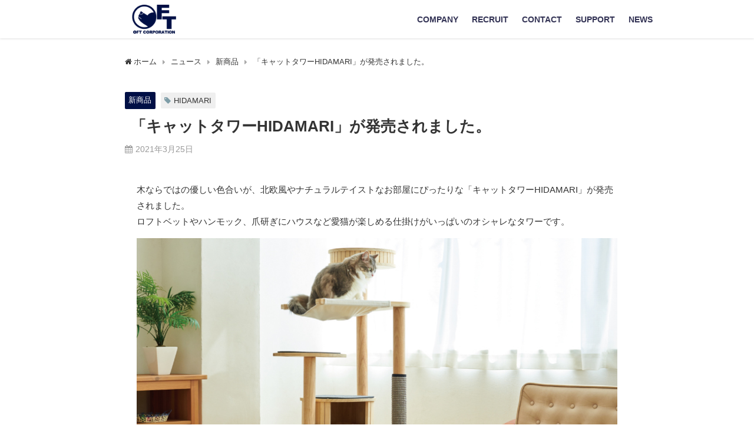

--- FILE ---
content_type: text/html; charset=UTF-8
request_url: https://oftww.com/newsrelease/newitem/hidamari_news
body_size: 17413
content:
<!DOCTYPE html>
<html lang="ja"><head>
<meta charset="utf-8">
<meta http-equiv="X-UA-Compatible" content="IE=edge">
<meta name="viewport" content="width=device-width, initial-scale=1" />
<title>「キャットタワーHIDAMARI」が発売されました。 | 株式会社オーエフティー</title>
<meta name="description" content="木ならではの優しい色合いが、北欧風やナチュラルテイストなお部屋にぴったりな「キャットタワーHIDAMARI」が発売されました。 ロフトベットやハンモック、爪研ぎにハウスなど愛猫が楽しめる仕掛けがいっぱ">
<meta name="thumbnail" content="https://oftww.com/wp-content/uploads/2021/03/7198_s-500x500.jpg" /><!-- Diver OGP -->
<meta property="og:locale" content="ja_JP" />
<meta property="og:title" content="「キャットタワーHIDAMARI」が発売されました。" />
<meta property="og:description" content="木ならではの優しい色合いが、北欧風やナチュラルテイストなお部屋にぴったりな「キャットタワーHIDAMARI」が発売されました。 ロフトベットやハンモック、爪研ぎにハウスなど愛猫が楽しめる仕掛けがいっぱ" />
<meta property="og:type" content="article" />
<meta property="og:url" content="https://oftww.com/newsrelease/newitem/hidamari_news" />
<meta property="og:image" content="https://oftww.com/wp-content/uploads/2021/03/7198_s.jpg" />
<meta property="og:site_name" content="株式会社オーエフティー" />
<meta name="twitter:card" content="summary_large_image" />
<meta name="twitter:title" content="「キャットタワーHIDAMARI」が発売されました。" />
<meta name="twitter:url" content="https://oftww.com/newsrelease/newitem/hidamari_news" />
<meta name="twitter:description" content="木ならではの優しい色合いが、北欧風やナチュラルテイストなお部屋にぴったりな「キャットタワーHIDAMARI」が発売されました。 ロフトベットやハンモック、爪研ぎにハウスなど愛猫が楽しめる仕掛けがいっぱ" />
<meta name="twitter:image" content="https://oftww.com/wp-content/uploads/2021/03/7198_s.jpg" />
<!-- / Diver OGP -->
<link rel="canonical" href="https://oftww.com/newsrelease/newitem/hidamari_news">
<link rel="shortcut icon" href="https://oftww.com/wp-content/uploads/2021/03/favicon-1.png">
<!--[if IE]>
		<link rel="shortcut icon" href="https://oftww.com/wp-content/uploads/2021/03/favicon-2.png">
<![endif]-->
<link rel="apple-touch-icon" href="https://oftww.com/wp-content/uploads/2021/03/favicon2.png" />
	
<!-- - - - - Googleフォントアイコン読み込み - - - - -->
<link href="https://fonts.googleapis.com/icon?family=Material+Icons" rel="stylesheet">
<!-- - - - - Googleフォントアイコン読み込み - - - - -->



<!-- - - - - CATLINKランディングページでのみ使用 ここから - - - - -->

<!-- - - - - CATLINKランディングページでのみ使用 ここまで - - - - -->









<!-- - - - - CATLINKランディングページにのみインクルード ここから - - - - -->
<!-- - - - - CATLINKランディングページにのみインクルード ここまで - - - - -->


<!-------Blliriant Pad SMART のランディングページのみに使用　ここから------>
<!-- - - - - Blliriant Pad SMART のランディングページのみに使用 ここまで - - - - -->

<!-- - - - -Blliriant Pad SMART のみインクルード ここから - - - - -->
<!-- - - - - Blliriant Pad SMART ランディングページにのみインクルード ここまで - - - - -->


















<!-------PeeWee木製ペレット のランディングページのみに使用　ここから------>
<!-- - - - - PeeWee のランディングページのみに使用 ここまで - - - - -->

<!-- - - - - PeeWee のみインクルード ここから - - - - -->
<!-- - - - - PeeWee木製ペレット ランディングページにのみインクルード ここまで - - - - -->


<!-------サスティナブリーユアーズ のランディングページのみに使用　ここから------>
<!-- - - - - サスティナブリーユアーズ のランディングページのみに使用 ここまで - - - - -->

<!-- - - - - サスティナブリーユアーズ のみインクルード ここから - - - - -->
<!-- - - - - サスティナブリーユアーズ ランディングページにのみインクルード ここまで - - - - -->




























<meta name='robots' content='max-image-preview' />
<link rel='dns-prefetch' href='//code.typesquare.com' />
<link rel='dns-prefetch' href='//ajax.googleapis.com' />
<link rel='dns-prefetch' href='//cdnjs.cloudflare.com' />
<link rel="alternate" type="application/rss+xml" title="株式会社オーエフティー &raquo; フィード" href="https://oftww.com/feed" />
<link rel="alternate" type="application/rss+xml" title="株式会社オーエフティー &raquo; コメントフィード" href="https://oftww.com/comments/feed" />
<link rel="alternate" type="application/rss+xml" title="株式会社オーエフティー &raquo; 「キャットタワーHIDAMARI」が発売されました。 のコメントのフィード" href="https://oftww.com/newsrelease/newitem/hidamari_news/feed" />
<link rel='stylesheet'  href='https://oftww.com/wp-content/plugins/instagram-feed/css/sbi-styles.min.css?ver=6.1&#038;theme=4.9.7'  media='all'>
<link rel='stylesheet'  href='https://oftww.com/wp-includes/css/dist/block-library/style.min.css?ver=6.1.9&#038;theme=4.9.7'  media='all'>
<link rel='stylesheet'  href='https://oftww.com/wp-content/plugins/woocommerce/packages/woocommerce-blocks/build/wc-blocks-vendors-style.css?ver=8.7.5&#038;theme=4.9.7'  media='all'>
<link rel='stylesheet'  href='https://oftww.com/wp-content/plugins/woocommerce/packages/woocommerce-blocks/build/wc-blocks-style.css?ver=8.7.5&#038;theme=4.9.7'  media='all'>
<link rel='stylesheet'  href='https://oftww.com/wp-includes/css/classic-themes.min.css?ver=1&#038;theme=4.9.7'  media='all'>
<style id='global-styles-inline-css' type='text/css'>
body{--wp--preset--color--black: #000;--wp--preset--color--cyan-bluish-gray: #abb8c3;--wp--preset--color--white: #fff;--wp--preset--color--pale-pink: #f78da7;--wp--preset--color--vivid-red: #cf2e2e;--wp--preset--color--luminous-vivid-orange: #ff6900;--wp--preset--color--luminous-vivid-amber: #fcb900;--wp--preset--color--light-green-cyan: #7bdcb5;--wp--preset--color--vivid-green-cyan: #00d084;--wp--preset--color--pale-cyan-blue: #8ed1fc;--wp--preset--color--vivid-cyan-blue: #0693e3;--wp--preset--color--vivid-purple: #9b51e0;--wp--preset--color--light-blue: #70b8f1;--wp--preset--color--light-red: #ff8178;--wp--preset--color--light-green: #2ac113;--wp--preset--color--light-yellow: #ffe822;--wp--preset--color--light-orange: #ffa30d;--wp--preset--color--blue: #00f;--wp--preset--color--red: #f00;--wp--preset--color--purple: #674970;--wp--preset--color--gray: #ccc;--wp--preset--gradient--vivid-cyan-blue-to-vivid-purple: linear-gradient(135deg,rgba(6,147,227,1) 0%,rgb(155,81,224) 100%);--wp--preset--gradient--light-green-cyan-to-vivid-green-cyan: linear-gradient(135deg,rgb(122,220,180) 0%,rgb(0,208,130) 100%);--wp--preset--gradient--luminous-vivid-amber-to-luminous-vivid-orange: linear-gradient(135deg,rgba(252,185,0,1) 0%,rgba(255,105,0,1) 100%);--wp--preset--gradient--luminous-vivid-orange-to-vivid-red: linear-gradient(135deg,rgba(255,105,0,1) 0%,rgb(207,46,46) 100%);--wp--preset--gradient--very-light-gray-to-cyan-bluish-gray: linear-gradient(135deg,rgb(238,238,238) 0%,rgb(169,184,195) 100%);--wp--preset--gradient--cool-to-warm-spectrum: linear-gradient(135deg,rgb(74,234,220) 0%,rgb(151,120,209) 20%,rgb(207,42,186) 40%,rgb(238,44,130) 60%,rgb(251,105,98) 80%,rgb(254,248,76) 100%);--wp--preset--gradient--blush-light-purple: linear-gradient(135deg,rgb(255,206,236) 0%,rgb(152,150,240) 100%);--wp--preset--gradient--blush-bordeaux: linear-gradient(135deg,rgb(254,205,165) 0%,rgb(254,45,45) 50%,rgb(107,0,62) 100%);--wp--preset--gradient--luminous-dusk: linear-gradient(135deg,rgb(255,203,112) 0%,rgb(199,81,192) 50%,rgb(65,88,208) 100%);--wp--preset--gradient--pale-ocean: linear-gradient(135deg,rgb(255,245,203) 0%,rgb(182,227,212) 50%,rgb(51,167,181) 100%);--wp--preset--gradient--electric-grass: linear-gradient(135deg,rgb(202,248,128) 0%,rgb(113,206,126) 100%);--wp--preset--gradient--midnight: linear-gradient(135deg,rgb(2,3,129) 0%,rgb(40,116,252) 100%);--wp--preset--duotone--dark-grayscale: url('#wp-duotone-dark-grayscale');--wp--preset--duotone--grayscale: url('#wp-duotone-grayscale');--wp--preset--duotone--purple-yellow: url('#wp-duotone-purple-yellow');--wp--preset--duotone--blue-red: url('#wp-duotone-blue-red');--wp--preset--duotone--midnight: url('#wp-duotone-midnight');--wp--preset--duotone--magenta-yellow: url('#wp-duotone-magenta-yellow');--wp--preset--duotone--purple-green: url('#wp-duotone-purple-green');--wp--preset--duotone--blue-orange: url('#wp-duotone-blue-orange');--wp--preset--font-size--small: 13px;--wp--preset--font-size--medium: 20px;--wp--preset--font-size--large: 36px;--wp--preset--font-size--x-large: 42px;--wp--preset--spacing--20: 0.44rem;--wp--preset--spacing--30: 0.67rem;--wp--preset--spacing--40: 1rem;--wp--preset--spacing--50: 1.5rem;--wp--preset--spacing--60: 2.25rem;--wp--preset--spacing--70: 3.38rem;--wp--preset--spacing--80: 5.06rem;}:where(.is-layout-flex){gap: 0.5em;}body .is-layout-flow > .alignleft{float: left;margin-inline-start: 0;margin-inline-end: 2em;}body .is-layout-flow > .alignright{float: right;margin-inline-start: 2em;margin-inline-end: 0;}body .is-layout-flow > .aligncenter{margin-left: auto !important;margin-right: auto !important;}body .is-layout-constrained > .alignleft{float: left;margin-inline-start: 0;margin-inline-end: 2em;}body .is-layout-constrained > .alignright{float: right;margin-inline-start: 2em;margin-inline-end: 0;}body .is-layout-constrained > .aligncenter{margin-left: auto !important;margin-right: auto !important;}body .is-layout-constrained > :where(:not(.alignleft):not(.alignright):not(.alignfull)){max-width: var(--wp--style--global--content-size);margin-left: auto !important;margin-right: auto !important;}body .is-layout-constrained > .alignwide{max-width: var(--wp--style--global--wide-size);}body .is-layout-flex{display: flex;}body .is-layout-flex{flex-wrap: wrap;align-items: center;}body .is-layout-flex > *{margin: 0;}:where(.wp-block-columns.is-layout-flex){gap: 2em;}.has-black-color{color: var(--wp--preset--color--black) !important;}.has-cyan-bluish-gray-color{color: var(--wp--preset--color--cyan-bluish-gray) !important;}.has-white-color{color: var(--wp--preset--color--white) !important;}.has-pale-pink-color{color: var(--wp--preset--color--pale-pink) !important;}.has-vivid-red-color{color: var(--wp--preset--color--vivid-red) !important;}.has-luminous-vivid-orange-color{color: var(--wp--preset--color--luminous-vivid-orange) !important;}.has-luminous-vivid-amber-color{color: var(--wp--preset--color--luminous-vivid-amber) !important;}.has-light-green-cyan-color{color: var(--wp--preset--color--light-green-cyan) !important;}.has-vivid-green-cyan-color{color: var(--wp--preset--color--vivid-green-cyan) !important;}.has-pale-cyan-blue-color{color: var(--wp--preset--color--pale-cyan-blue) !important;}.has-vivid-cyan-blue-color{color: var(--wp--preset--color--vivid-cyan-blue) !important;}.has-vivid-purple-color{color: var(--wp--preset--color--vivid-purple) !important;}.has-black-background-color{background-color: var(--wp--preset--color--black) !important;}.has-cyan-bluish-gray-background-color{background-color: var(--wp--preset--color--cyan-bluish-gray) !important;}.has-white-background-color{background-color: var(--wp--preset--color--white) !important;}.has-pale-pink-background-color{background-color: var(--wp--preset--color--pale-pink) !important;}.has-vivid-red-background-color{background-color: var(--wp--preset--color--vivid-red) !important;}.has-luminous-vivid-orange-background-color{background-color: var(--wp--preset--color--luminous-vivid-orange) !important;}.has-luminous-vivid-amber-background-color{background-color: var(--wp--preset--color--luminous-vivid-amber) !important;}.has-light-green-cyan-background-color{background-color: var(--wp--preset--color--light-green-cyan) !important;}.has-vivid-green-cyan-background-color{background-color: var(--wp--preset--color--vivid-green-cyan) !important;}.has-pale-cyan-blue-background-color{background-color: var(--wp--preset--color--pale-cyan-blue) !important;}.has-vivid-cyan-blue-background-color{background-color: var(--wp--preset--color--vivid-cyan-blue) !important;}.has-vivid-purple-background-color{background-color: var(--wp--preset--color--vivid-purple) !important;}.has-black-border-color{border-color: var(--wp--preset--color--black) !important;}.has-cyan-bluish-gray-border-color{border-color: var(--wp--preset--color--cyan-bluish-gray) !important;}.has-white-border-color{border-color: var(--wp--preset--color--white) !important;}.has-pale-pink-border-color{border-color: var(--wp--preset--color--pale-pink) !important;}.has-vivid-red-border-color{border-color: var(--wp--preset--color--vivid-red) !important;}.has-luminous-vivid-orange-border-color{border-color: var(--wp--preset--color--luminous-vivid-orange) !important;}.has-luminous-vivid-amber-border-color{border-color: var(--wp--preset--color--luminous-vivid-amber) !important;}.has-light-green-cyan-border-color{border-color: var(--wp--preset--color--light-green-cyan) !important;}.has-vivid-green-cyan-border-color{border-color: var(--wp--preset--color--vivid-green-cyan) !important;}.has-pale-cyan-blue-border-color{border-color: var(--wp--preset--color--pale-cyan-blue) !important;}.has-vivid-cyan-blue-border-color{border-color: var(--wp--preset--color--vivid-cyan-blue) !important;}.has-vivid-purple-border-color{border-color: var(--wp--preset--color--vivid-purple) !important;}.has-vivid-cyan-blue-to-vivid-purple-gradient-background{background: var(--wp--preset--gradient--vivid-cyan-blue-to-vivid-purple) !important;}.has-light-green-cyan-to-vivid-green-cyan-gradient-background{background: var(--wp--preset--gradient--light-green-cyan-to-vivid-green-cyan) !important;}.has-luminous-vivid-amber-to-luminous-vivid-orange-gradient-background{background: var(--wp--preset--gradient--luminous-vivid-amber-to-luminous-vivid-orange) !important;}.has-luminous-vivid-orange-to-vivid-red-gradient-background{background: var(--wp--preset--gradient--luminous-vivid-orange-to-vivid-red) !important;}.has-very-light-gray-to-cyan-bluish-gray-gradient-background{background: var(--wp--preset--gradient--very-light-gray-to-cyan-bluish-gray) !important;}.has-cool-to-warm-spectrum-gradient-background{background: var(--wp--preset--gradient--cool-to-warm-spectrum) !important;}.has-blush-light-purple-gradient-background{background: var(--wp--preset--gradient--blush-light-purple) !important;}.has-blush-bordeaux-gradient-background{background: var(--wp--preset--gradient--blush-bordeaux) !important;}.has-luminous-dusk-gradient-background{background: var(--wp--preset--gradient--luminous-dusk) !important;}.has-pale-ocean-gradient-background{background: var(--wp--preset--gradient--pale-ocean) !important;}.has-electric-grass-gradient-background{background: var(--wp--preset--gradient--electric-grass) !important;}.has-midnight-gradient-background{background: var(--wp--preset--gradient--midnight) !important;}.has-small-font-size{font-size: var(--wp--preset--font-size--small) !important;}.has-medium-font-size{font-size: var(--wp--preset--font-size--medium) !important;}.has-large-font-size{font-size: var(--wp--preset--font-size--large) !important;}.has-x-large-font-size{font-size: var(--wp--preset--font-size--x-large) !important;}
.wp-block-navigation a:where(:not(.wp-element-button)){color: inherit;}
:where(.wp-block-columns.is-layout-flex){gap: 2em;}
.wp-block-pullquote{font-size: 1.5em;line-height: 1.6;}
</style>
<link rel='stylesheet'  href='https://oftww.com/wp-content/plugins/contact-form-7/includes/css/styles.css?ver=5.6.4&#038;theme=4.9.7'  media='all'>
<link rel='stylesheet'  href='https://oftww.com/wp-content/plugins/widget-options/assets/css/widget-options.css?theme=4.9.7'  media='all'>
<link rel='stylesheet'  href='https://oftww.com/wp-content/plugins/woocommerce/assets/css/woocommerce-layout.css?ver=7.1.0&#038;theme=4.9.7'  media='all'>
<link rel='stylesheet'  href='https://oftww.com/wp-content/plugins/woocommerce/assets/css/woocommerce-smallscreen.css?ver=7.1.0&#038;theme=4.9.7'  media='only screen and (max-width: 768px)'>
<link rel='stylesheet'  href='https://oftww.com/wp-content/plugins/woocommerce/assets/css/woocommerce.css?ver=7.1.0&#038;theme=4.9.7'  media='all'>
<style id='woocommerce-inline-inline-css' type='text/css'>
.woocommerce form .form-row .required { visibility: visible; }
</style>
<link rel='stylesheet'  href='https://oftww.com/wp-content/plugins/yith-woocommerce-catalog-mode/assets/css/frontend.min.css?ver=2.16.1&#038;theme=4.9.7'  media='all'>
<style id='ywctm-frontend-inline-css' type='text/css'>
form.cart button.single_add_to_cart_button, form.cart .quantity, table.variations, form.variations_form, .single_variation_wrap .variations_button, .widget.woocommerce.widget_shopping_cart{display: none !important}
</style>
<link rel='stylesheet'  href='https://oftww.com/wp-content/themes/diver/css/style.min.css?ver=6.1.9&#038;theme=4.9.7'  media='all'>
<link rel='stylesheet'  href='https://oftww.com/wp-content/themes/diver_child/style.css?theme=4.9.7'  media='all'>
<link rel='stylesheet'  href='https://oftww.com/wp-content/plugins/cf7-conditional-fields/style.css?ver=2.2.9&#038;theme=4.9.7'  media='all'>
<script src='https://ajax.googleapis.com/ajax/libs/jquery/3.6.0/jquery.min.js?ver=3.6.0' id='jquery-js'></script>
<script src='//code.typesquare.com/static/5b0e3c4aee6847bda5a036abac1e024a/ts307f.js?fadein=0&#038;ver=2.0.3' id='typesquare_std-js'></script>
<link rel="https://api.w.org/" href="https://oftww.com/wp-json/" /><link rel="alternate" type="application/json" href="https://oftww.com/wp-json/wp/v2/posts/19363" /><link rel="EditURI" type="application/rsd+xml" title="RSD" href="https://oftww.com/xmlrpc.php?rsd" />
<link rel="wlwmanifest" type="application/wlwmanifest+xml" href="https://oftww.com/wp-includes/wlwmanifest.xml" />
<meta name="generator" content="WordPress 6.1.9" />
<meta name="generator" content="WooCommerce 7.1.0" />
<link rel='shortlink' href='https://oftww.com/?p=19363' />
<link rel="alternate" type="application/json+oembed" href="https://oftww.com/wp-json/oembed/1.0/embed?url=https%3A%2F%2Foftww.com%2Fnewsrelease%2Fnewitem%2Fhidamari_news" />
<link rel="alternate" type="text/xml+oembed" href="https://oftww.com/wp-json/oembed/1.0/embed?url=https%3A%2F%2Foftww.com%2Fnewsrelease%2Fnewitem%2Fhidamari_news&#038;format=xml" />
      <script>
      (function(i,s,o,g,r,a,m){i['GoogleAnalyticsObject']=r;i[r]=i[r]||function(){(i[r].q=i[r].q||[]).push(arguments)},i[r].l=1*new Date();a=s.createElement(o),m=s.getElementsByTagName(o)[0];a.async=1;a.src=g;m.parentNode.insertBefore(a,m)})(window,document,'script','//www.google-analytics.com/analytics.js','ga');ga('create',"UA-39121186-1",'auto');ga('send','pageview');</script>
      <script type="application/ld+json" class="json-ld">[
    {
        "@context": "https://schema.org",
        "@type": "BlogPosting",
        "mainEntityOfPage": {
            "@type": "WebPage",
            "@id": "https://oftww.com/newsrelease/newitem/hidamari_news"
        },
        "headline": "「キャットタワーHIDAMARI」が発売されました。",
        "image": [
            "https://oftww.com/wp-content/uploads/2021/03/7198_s.jpg",
            "https://oftww.com/wp-content/uploads/2021/03/7198_s-500x500.jpg",
            "https://oftww.com/wp-content/uploads/2021/03/7198_s-500x500.jpg"
        ],
        "description": "木ならではの優しい色合いが、北欧風やナチュラルテイストなお部屋にぴったりな「キャットタワーHIDAMARI」が発売されました。 ロフトベットやハンモック、爪研ぎにハウスなど愛猫が楽しめる仕掛けがいっぱ",
        "datePublished": "2021-03-25T09:56:23+09:00",
        "dateModified": "2021-03-25T09:59:25+09:00",
        "articleSection": [
            "新商品"
        ],
        "author": {
            "@type": "Person",
            "name": "oft",
            "url": "https://oftww.com/author/oft"
        },
        "publisher": {
            "@context": "http://schema.org",
            "@type": "Organization",
            "name": "株式会社オーエフティー",
            "description": "",
            "logo": {
                "@type": "ImageObject",
                "url": "https://oftww.com/wp-content/uploads/2022/06/rogo260.png"
            }
        }
    }
]</script>
<style>body{background-image:url('');}</style><style>#onlynav ul ul,#nav_fixed #nav ul ul,.header-logo #nav ul ul {display:none;}#onlynav ul li:hover > ul,#nav_fixed #nav ul li:hover > ul,.header-logo #nav ul li:hover > ul{display:block;}</style><style>body{background-color:#ffffff;color:#333333;}:where(a){color:#333355;}:where(a):hover{color:#6495ED}:where(.content){color:#000;}:where(.content) a{color:#6f97bc;}:where(.content) a:hover{color:#6495ED;}.header-wrap,#header ul.sub-menu, #header ul.children,#scrollnav,.description_sp{background:rgba(255,255,255,0.7);color:#333333}.header-wrap a,#scrollnav a,div.logo_title{color:#333355;}.header-wrap a:hover,div.logo_title:hover{color:#6495ED}.drawer-nav-btn span{background-color:#333355;}.drawer-nav-btn:before,.drawer-nav-btn:after {border-color:#333355;}#scrollnav ul li a{background:rgba(255,255,255,.8);color:#505050}.header_small_menu{background:#5d8ac1;color:#fff}.header_small_menu a{color:#fff}.header_small_menu a:hover{color:#6495ED}#nav_fixed.fixed, #nav_fixed #nav ul ul{background:#ffffff;color:#333333}#nav_fixed.fixed a,#nav_fixed .logo_title{color:#333355}#nav_fixed.fixed a:hover{color:#6495ED}#nav_fixed .drawer-nav-btn:before,#nav_fixed .drawer-nav-btn:after{border-color:#333355;}#nav_fixed .drawer-nav-btn span{background-color:#333355;}#onlynav{background:#fff;color:#333}#onlynav ul li a{color:#333}#onlynav ul ul.sub-menu{background:#fff}#onlynav div > ul > li > a:before{border-color:#333}#onlynav ul > li:hover > a:hover,#onlynav ul>li:hover>a,#onlynav ul>li:hover li:hover>a,#onlynav ul li:hover ul li ul li:hover > a{background:#5d8ac1;color:#494949}#onlynav ul li ul li ul:before{border-left-color:#494949}#onlynav ul li:last-child ul li ul:before{border-right-color:#494949}#bigfooter{background:#eeeeee;color:#686868}#bigfooter a{color:#686868}#bigfooter a:hover{color:#6495ED}#footer{background:#000f45;color:#999}#footer a{color:#c3c3c3}#footer a:hover{color:#6495ED}#sidebar .widget{background:#fff;color:#333;}#sidebar .widget a{color:#333355;}#sidebar .widget a:hover{color:#6495ED;}.post-box-contents,#main-wrap #pickup_posts_container img,.hentry, #single-main .post-sub,.navigation,.single_thumbnail,.in_loop,#breadcrumb,.pickup-cat-list,.maintop-widget, .mainbottom-widget,#share_plz,.sticky-post-box,.catpage_content_wrap,.cat-post-main{background:#fff;}.post-box{border-color:#eee;}.drawer_content_title,.searchbox_content_title{background:#eee;color:#333;}.drawer-nav,#header_search{background:#fff}.drawer-nav,.drawer-nav a,#header_search,#header_search a{color:#000}#footer_sticky_menu{background:#1e73be}.footermenu_col{background:#1e73be;color:#333;}a.page-numbers{background:#afafaf;color:#fff;}.pagination .current{background:#607d8b;color:#fff;}</style><style>@media screen and (min-width:1201px){#main-wrap,.header-wrap .header-logo,.header_small_content,.bigfooter_wrap,.footer_content,.container_top_widget,.container_bottom_widget{width:75%;}}@media screen and (max-width:1200px){ #main-wrap,.header-wrap .header-logo, .header_small_content, .bigfooter_wrap,.footer_content, .container_top_widget, .container_bottom_widget{width:96%;}}@media screen and (max-width:768px){#main-wrap,.header-wrap .header-logo,.header_small_content,.bigfooter_wrap,.footer_content,.container_top_widget,.container_bottom_widget{width:100%;}}@media screen and (min-width:960px){#sidebar {width:280px;}}#pickup_posts_container li > a,.post-box-thumbnail__wrap::before{padding-top:100%;}</style><style>@media screen and (min-width:1201px){#main-wrap{width:70%;}}@media screen and (max-width:1200px){ #main-wrap{width:95%;}}</style><style type="text/css" id="diver-custom-heading-css">.content h2:where(:not([class])),:where(.is-editor-blocks) :where(.content) h2:not(.sc_heading){color:#fff;background-color:#000f45;text-align:left;border-radius:5px;}.content h3:where(:not([class])),:where(.is-editor-blocks) :where(.content) h3:not(.sc_heading){color:#000f45;background-color:#000f45;text-align:left;}.content h3:where(:not([class])):after,:where(.is-editor-blocks) :where(.content) h3:not(.sc_heading):after{content:"";position:absolute;top:100%;left:1.5em;right:auto;bottom:auto;border:.5em solid transparent;border-top-color:#000f45;}.content h4:where(:not([class])),:where(.is-editor-blocks) :where(.content) h4:not(.sc_heading){color:#000f45;background-color:#000f45;text-align:left;border-top:2px solid #000f45;border-bottom:2px solid #000f45;background:transparent;padding-left:0px;padding-right:0px;}.content h5:where(:not([class])),:where(.is-editor-blocks) :where(.content) h5:not(.sc_heading){color:#000f45;}</style>	<noscript><style>.woocommerce-product-gallery{ opacity: 1 !important; }</style></noscript>
	<link rel="icon" href="https://oftww.com/wp-content/uploads/2021/03/cropped-favicon-32x32.png" sizes="32x32" />
<link rel="icon" href="https://oftww.com/wp-content/uploads/2021/03/cropped-favicon-192x192.png" sizes="192x192" />
<link rel="apple-touch-icon" href="https://oftww.com/wp-content/uploads/2021/03/cropped-favicon-180x180.png" />
<meta name="msapplication-TileImage" content="https://oftww.com/wp-content/uploads/2021/03/cropped-favicon-270x270.png" />
		<style type="text/css" id="wp-custom-css">
			.home #main > section.wrap-post-box, .home #main > .pagination {
    display: none;
}

.sc_article_title{
display:inline-block;
}
.sc_article_cat{
width:6em!important;
text-align:center;
}

.sc_article_title {
	box-shadow:none;
}

.header-logo #nav ul li ul a, #onlynav ul li ul a, #nav_fixed #nav ul li ul a {
    text-align: left;
}

.home>#container>#main-wrap>#main>.pagination {
	display:none;
}

img {
  image-rendering: -webkit-optimize-contrast;
}
		</style>
		
<script src="https://www.youtube.com/iframe_api"></script>





<!-- LP用の広告アナリティクス　-->
<!-- LP用の広告アナリティクス　-->
	
	
	

	

	

    

    
    
    

</head>

<body itemscope="itemscope" itemtype="http://schema.org/WebPage" class="post-template-default single single-post postid-19363 single-format-standard wp-embed-responsive theme-diver woocommerce-no-js  l-sidebar-none">


<div id="container">
<!-- header -->
	<!-- lpページでは表示しない -->
	<div id="header" class="clearfix">
					<header class="header-wrap" role="banner" itemscope="itemscope" itemtype="http://schema.org/WPHeader">
		
			<div class="header-logo clearfix">
				<!-- 	<button type="button" class="drawer-toggle drawer-hamburger">
	  <span class="sr-only">toggle navigation</span>
	  <span class="drawer-hamburger-icon"></span>
	</button> -->

	<div class="drawer-nav-btn-wrap"><span class="drawer-nav-btn"><span></span></span></div>



				<!-- /Navigation -->
				<div id="logo">
										<a href="https://oftww.com/">
													<img src="https://oftww.com/wp-content/uploads/2022/06/rogo260.png" alt="株式会社オーエフティー">
											</a>
				</div>
									<nav id="nav" role="navigation" itemscope="itemscope" itemtype="http://scheme.org/SiteNavigationElement">
						<div class="menu-%e3%83%98%e3%83%83%e3%83%80%e3%83%bc%e3%83%a1%e3%83%8b%e3%83%a5%e3%83%bc-container"><ul id="mainnavul" class="menu"><li id="menu-item-16633" class="menu-item menu-item-type-post_type menu-item-object-page menu-item-has-children menu-item-16633"><a href="https://oftww.com/company/business">COMPANY</a>
<ul class="sub-menu">
	<li id="menu-item-243" class="menu-item menu-item-type-post_type menu-item-object-page menu-item-243"><a href="https://oftww.com/company/about">会社概要</a></li>
	<li id="menu-item-242" class="menu-item menu-item-type-post_type menu-item-object-page menu-item-242"><a href="https://oftww.com/company/greeting">代表挨拶</a></li>
	<li id="menu-item-22010" class="menu-item menu-item-type-post_type menu-item-object-page menu-item-22010"><a href="https://oftww.com/company/culture">OFT CULTURE</a></li>
	<li id="menu-item-241" class="menu-item menu-item-type-post_type menu-item-object-page menu-item-241"><a href="https://oftww.com/company/business">事業内容</a></li>
	<li id="menu-item-240" class="menu-item menu-item-type-post_type menu-item-object-page menu-item-240"><a href="https://oftww.com/company/access">アクセス</a></li>
	<li id="menu-item-244" class="menu-item menu-item-type-post_type menu-item-object-page menu-item-244"><a href="https://oftww.com/company/department">部門紹介</a></li>
	<li id="menu-item-16631" class="menu-item menu-item-type-post_type menu-item-object-page menu-item-16631"><a href="https://oftww.com/company/confidential_information">機密情報の取り扱い</a></li>
	<li id="menu-item-26069" class="menu-item menu-item-type-post_type menu-item-object-page menu-item-26069"><a href="https://oftww.com/company/payment">クロネコ掛け払いをご利用のお客様へ</a></li>
</ul>
</li>
<li id="menu-item-245" class="menu-item menu-item-type-post_type menu-item-object-page menu-item-has-children menu-item-245"><a href="https://oftww.com/recruit">RECRUIT</a>
<ul class="sub-menu">
	<li id="menu-item-248" class="menu-item menu-item-type-post_type menu-item-object-page menu-item-248"><a href="https://oftww.com/recruit/recruit_newgraduates">新卒採用</a></li>
	<li id="menu-item-246" class="menu-item menu-item-type-post_type menu-item-object-page menu-item-246"><a href="https://oftww.com/recruit/recruit_career">キャリア採用</a></li>
	<li id="menu-item-247" class="menu-item menu-item-type-post_type menu-item-object-page menu-item-247"><a href="https://oftww.com/recruit/recruit_parttimejob">パート・アルバイト採用</a></li>
</ul>
</li>
<li id="menu-item-249" class="menu-item menu-item-type-post_type menu-item-object-page menu-item-has-children menu-item-249"><a href="https://oftww.com/contact">CONTACT</a>
<ul class="sub-menu">
	<li id="menu-item-16081" class="menu-item menu-item-type-post_type menu-item-object-page menu-item-16081"><a href="https://oftww.com/contact">お問い合わせ</a></li>
</ul>
</li>
<li id="menu-item-252" class="menu-item menu-item-type-post_type menu-item-object-page menu-item-has-children menu-item-252"><a href="https://oftww.com/customers_support">SUPPORT</a>
<ul class="sub-menu">
	<li id="menu-item-258" class="menu-item menu-item-type-post_type menu-item-object-page menu-item-258"><a href="https://oftww.com/customers_support/support">商品別サポート</a></li>
	<li id="menu-item-253" class="menu-item menu-item-type-post_type menu-item-object-page menu-item-253"><a href="https://oftww.com/customers_support/maintenance">修理依頼について</a></li>
	<li id="menu-item-254" class="menu-item menu-item-type-post_type menu-item-object-page menu-item-254"><a href="https://oftww.com/customers_support/failure">初期不良について</a></li>
	<li id="menu-item-255" class="menu-item menu-item-type-post_type menu-item-object-page menu-item-255"><a href="https://oftww.com/customers_support/instructions">取扱説明書</a></li>
</ul>
</li>
<li id="menu-item-19163" class="menu-item menu-item-type-taxonomy menu-item-object-category current-post-ancestor menu-item-has-children menu-item-19163"><a href="https://oftww.com/category/newsrelease">NEWS</a>
<ul class="sub-menu">
	<li id="menu-item-18973" class="menu-item menu-item-type-taxonomy menu-item-object-category menu-item-18973"><a href="https://oftww.com/category/newsrelease/notices">重要</a></li>
	<li id="menu-item-18971" class="menu-item menu-item-type-taxonomy menu-item-object-category current-post-ancestor current-menu-parent current-post-parent menu-item-18971"><a href="https://oftww.com/category/newsrelease/newitem">新商品</a></li>
	<li id="menu-item-18974" class="menu-item menu-item-type-taxonomy menu-item-object-category menu-item-18974"><a href="https://oftww.com/category/newsrelease/medi">メディア</a></li>
	<li id="menu-item-18975" class="menu-item menu-item-type-taxonomy menu-item-object-category menu-item-18975"><a href="https://oftww.com/category/insight">OFT insight</a></li>
</ul>
</li>
</ul></div>					</nav>
							</div>
		</header>
		<nav id="scrollnav" class="inline-nospace" role="navigation" itemscope="itemscope" itemtype="http://scheme.org/SiteNavigationElement">
					</nav>
		
		<div id="nav_fixed">
		<div class="header-logo clearfix">
			<!-- Navigation -->
			<!-- 	<button type="button" class="drawer-toggle drawer-hamburger">
	  <span class="sr-only">toggle navigation</span>
	  <span class="drawer-hamburger-icon"></span>
	</button> -->

	<div class="drawer-nav-btn-wrap"><span class="drawer-nav-btn"><span></span></span></div>



			<!-- /Navigation -->
			<div class="logo clearfix">
				<a href="https://oftww.com/">
					
													<img src="https://oftww.com/wp-content/uploads/2022/06/rogo260.png" alt="株式会社オーエフティー" width="250" height="60">
													
									</a>
			</div>
					<nav id="nav" role="navigation" itemscope="itemscope" itemtype="http://scheme.org/SiteNavigationElement">
				<div class="menu-%e3%83%98%e3%83%83%e3%83%80%e3%83%bc%e3%83%a1%e3%83%8b%e3%83%a5%e3%83%bc-container"><ul id="fixnavul" class="menu"><li class="menu-item menu-item-type-post_type menu-item-object-page menu-item-has-children menu-item-16633"><a href="https://oftww.com/company/business">COMPANY</a>
<ul class="sub-menu">
	<li class="menu-item menu-item-type-post_type menu-item-object-page menu-item-243"><a href="https://oftww.com/company/about">会社概要</a></li>
	<li class="menu-item menu-item-type-post_type menu-item-object-page menu-item-242"><a href="https://oftww.com/company/greeting">代表挨拶</a></li>
	<li class="menu-item menu-item-type-post_type menu-item-object-page menu-item-22010"><a href="https://oftww.com/company/culture">OFT CULTURE</a></li>
	<li class="menu-item menu-item-type-post_type menu-item-object-page menu-item-241"><a href="https://oftww.com/company/business">事業内容</a></li>
	<li class="menu-item menu-item-type-post_type menu-item-object-page menu-item-240"><a href="https://oftww.com/company/access">アクセス</a></li>
	<li class="menu-item menu-item-type-post_type menu-item-object-page menu-item-244"><a href="https://oftww.com/company/department">部門紹介</a></li>
	<li class="menu-item menu-item-type-post_type menu-item-object-page menu-item-16631"><a href="https://oftww.com/company/confidential_information">機密情報の取り扱い</a></li>
	<li class="menu-item menu-item-type-post_type menu-item-object-page menu-item-26069"><a href="https://oftww.com/company/payment">クロネコ掛け払いをご利用のお客様へ</a></li>
</ul>
</li>
<li class="menu-item menu-item-type-post_type menu-item-object-page menu-item-has-children menu-item-245"><a href="https://oftww.com/recruit">RECRUIT</a>
<ul class="sub-menu">
	<li class="menu-item menu-item-type-post_type menu-item-object-page menu-item-248"><a href="https://oftww.com/recruit/recruit_newgraduates">新卒採用</a></li>
	<li class="menu-item menu-item-type-post_type menu-item-object-page menu-item-246"><a href="https://oftww.com/recruit/recruit_career">キャリア採用</a></li>
	<li class="menu-item menu-item-type-post_type menu-item-object-page menu-item-247"><a href="https://oftww.com/recruit/recruit_parttimejob">パート・アルバイト採用</a></li>
</ul>
</li>
<li class="menu-item menu-item-type-post_type menu-item-object-page menu-item-has-children menu-item-249"><a href="https://oftww.com/contact">CONTACT</a>
<ul class="sub-menu">
	<li class="menu-item menu-item-type-post_type menu-item-object-page menu-item-16081"><a href="https://oftww.com/contact">お問い合わせ</a></li>
</ul>
</li>
<li class="menu-item menu-item-type-post_type menu-item-object-page menu-item-has-children menu-item-252"><a href="https://oftww.com/customers_support">SUPPORT</a>
<ul class="sub-menu">
	<li class="menu-item menu-item-type-post_type menu-item-object-page menu-item-258"><a href="https://oftww.com/customers_support/support">商品別サポート</a></li>
	<li class="menu-item menu-item-type-post_type menu-item-object-page menu-item-253"><a href="https://oftww.com/customers_support/maintenance">修理依頼について</a></li>
	<li class="menu-item menu-item-type-post_type menu-item-object-page menu-item-254"><a href="https://oftww.com/customers_support/failure">初期不良について</a></li>
	<li class="menu-item menu-item-type-post_type menu-item-object-page menu-item-255"><a href="https://oftww.com/customers_support/instructions">取扱説明書</a></li>
</ul>
</li>
<li class="menu-item menu-item-type-taxonomy menu-item-object-category current-post-ancestor menu-item-has-children menu-item-19163"><a href="https://oftww.com/category/newsrelease">NEWS</a>
<ul class="sub-menu">
	<li class="menu-item menu-item-type-taxonomy menu-item-object-category menu-item-18973"><a href="https://oftww.com/category/newsrelease/notices">重要</a></li>
	<li class="menu-item menu-item-type-taxonomy menu-item-object-category current-post-ancestor current-menu-parent current-post-parent menu-item-18971"><a href="https://oftww.com/category/newsrelease/newitem">新商品</a></li>
	<li class="menu-item menu-item-type-taxonomy menu-item-object-category menu-item-18974"><a href="https://oftww.com/category/newsrelease/medi">メディア</a></li>
	<li class="menu-item menu-item-type-taxonomy menu-item-object-category menu-item-18975"><a href="https://oftww.com/category/insight">OFT insight</a></li>
</ul>
</li>
</ul></div>			</nav>
				</div>
	</div>
							</div>
	<div class="d_sp">
		</div>
	
	

<div id="main-wrap">
	<!-- main -->
		<div class="l-main-container">
		<main id="single-main"  style="" role="main">
					
								<div id="breadcrumb"><ul itemscope itemtype="http://schema.org/BreadcrumbList"><li itemprop="itemListElement" itemscope itemtype="http://schema.org/ListItem"><a href="https://oftww.com/" itemprop="item"><span itemprop="name"><i class="fa fa-home" aria-hidden="true"></i> ホーム</span></a><meta itemprop="position" content="1" /></li><li itemprop="itemListElement" itemscope itemtype="http://schema.org/ListItem"><a href="https://oftww.com/category/newsrelease" itemprop="item"><span itemprop="name">ニュース</span></a><meta itemprop="position" content="2" /></li><li itemprop="itemListElement" itemscope itemtype="http://schema.org/ListItem"><a href="https://oftww.com/category/newsrelease/newitem" itemprop="item"><span itemprop="name">新商品</span></a><meta itemprop="position" content="3" /></li><li itemprop="itemListElement" itemscope itemtype="http://schema.org/ListItem"><span itemprop="name">「キャットタワーHIDAMARI」が発売されました。</span><meta itemprop="position" content="4" /></li></ul></div> 
					<div id="content_area" class="fadeIn animated">
												<article id="post-19363" class="post-19363 post type-post status-publish format-standard has-post-thumbnail hentry category-newitem tag-hidamari">
							<header>
								<div class="post-meta clearfix">
									<div class="cat-tag">
																					<div class="single-post-category" style="background:#000f45"><a href="https://oftww.com/category/newsrelease/newitem" rel="category tag">新商品</a></div>
																				<div class="tag"><a href="https://oftww.com/tag/hidamari" rel="tag">HIDAMARI</a></div>									</div>

									<h1 class="single-post-title entry-title">「キャットタワーHIDAMARI」が発売されました。</h1>
									<div class="post-meta-bottom">
																			<time class="single-post-date published updated" datetime="2021-03-25"><i class="fa fa-calendar" aria-hidden="true"></i>2021年3月25日</time>
																											
									</div>
																	</div>
								

							</header>
							<section class="single-post-main">
																		

									<div class="content">
																		<p>木ならではの優しい色合いが、北欧風やナチュラルテイストなお部屋にぴったりな「キャットタワーHIDAMARI」が発売されました。<br />
ロフトベットやハンモック、爪研ぎにハウスなど愛猫が楽しめる仕掛けがいっぱいのオシャレなタワーです。</p>
<p><img decoding="async" src="https://oftww.com/wp-content/uploads/2021/03/hidamari_01.jpg" alt="フェルトキャットベッド S" width="100%" height="auto" /><br />
<img decoding="async" loading="lazy" data-src="https://oftww.com/wp-content/uploads/2021/03/hidamari_02.jpg" alt="フェルトキャットベッド S" width="100%" height="auto" class="lazyload" /><br />
<img decoding="async" loading="lazy" data-src="https://oftww.com/wp-content/uploads/2021/03/hidamari_03.jpg" alt="フェルトキャットベッド S" width="100%" height="auto" class="lazyload" /><br />
<img decoding="async" loading="lazy" data-src="https://oftww.com/wp-content/uploads/2021/03/hidamari_04.jpg" alt="フェルトキャットベッド S" width="100%" height="auto" class="lazyload" /><br />
<img decoding="async" loading="lazy" data-src="https://oftww.com/wp-content/uploads/2021/03/hidamari_05.jpg" alt="フェルトキャットベッド S" width="100%" height="auto" class="lazyload" /></p>
<p>【キャットタワーHIDAMARI】</p>
<div class="row sp">
<div class="sc_col4 sp"><a href="https://oft-store.com/products/7198"><img decoding="async" loading="lazy" data-src="https://oftww.com/wp-content/uploads/2020/10/rogo_oft.jpg" alt="公式ストア" class="aligncenter wp-image-19107 size-medium lazyload" width="500" height="395" /></a></div>
<div class="sc_col4 sp"><a href="https://item.rakuten.co.jp/ip-plus/7198/"><img decoding="async" loading="lazy" data-src="https://oftww.com/wp-content/uploads/2020/10/rogo_raku.jpg" alt="楽天店" class="aligncenter wp-image-19107 size-medium lazyload" width="1000" height="225" /></a></div>
<div class="sc_col4 sp"><a href="https://store.shopping.yahoo.co.jp/ip-plus/7198.html"><img decoding="async" loading="lazy" data-src="https://oftww.com/wp-content/uploads/2020/10/rogo_yaho.jpg" alt="YAHOO店" class="aligncenter wp-image-19107 size-medium lazyload" width="1000" height="225" /></a></div>
<div class="sc_col4 sp"><a href="https://www.amazon.co.jp/dp/B08X4CXMD1"><img decoding="async" loading="lazy" data-src="https://oftww.com/wp-content/uploads/2020/10/rogo_ama.jpg" alt="Amazon店" class="aligncenter wp-image-19107 size-medium lazyload" width="1000" height="225" /></a></div>
</div>
									</div>

									
									<div class="bottom_ad clearfix">
																						
																		</div>

									

<div class="share" >
			<div class="sns small c2">
			
			<!--Facebookボタン-->  
			 
			<a class="facebook" href="https://www.facebook.com/share.php?u=https%3A%2F%2Foftww.com%2Fnewsrelease%2Fnewitem%2Fhidamari_news" onclick="window.open(this.href, 'FBwindow', 'width=650, height=450, menubar=no, toolbar=no, scrollbars=yes'); return false;"><i class="fa fa-facebook"></i><span class="sns_name">Facebook</span>
						</a>
			
			<!--ツイートボタン-->
						<a class="twitter" target="blank" href="https://twitter.com/intent/tweet?url=https%3A%2F%2Foftww.com%2Fnewsrelease%2Fnewitem%2Fhidamari_news&text=%E3%80%8C%E3%82%AD%E3%83%A3%E3%83%83%E3%83%88%E3%82%BF%E3%83%AF%E3%83%BCHIDAMARI%E3%80%8D%E3%81%8C%E7%99%BA%E5%A3%B2%E3%81%95%E3%82%8C%E3%81%BE%E3%81%97%E3%81%9F%E3%80%82&via=oft_corpo&tw_p=tweetbutton"><i class="fa fa-twitter"></i><span class="sns_name">Twitter</span>
						</a>
			
			<!--はてブボタン--> 
			

			<!--LINEボタン--> 
			
			<!--ポケットボタン-->  
			
			<!--Feedlyボタン-->  
			
		</div>
	</div>
																</section>
							<footer class="article_footer">
								<!-- コメント -->
																<!-- 関連キーワード -->
								
								<!-- 関連記事 -->
																							</footer>
						</article>
					</div>
					<!-- CTA -->
										<!-- navigation -->
					
					
						 
 										<div class="post-sub">
						<!-- bigshare -->
						<!-- rabdom_posts(bottom) -->
																	</div>
									</main>

		<!-- /main -->
			</div>
</div>
				</div>
		<!-- /container -->
		
			<!-- Big footer -->
				<div id="bigfooter">
		<div class="bigfooter_wrap clearfix">
			<div class="bigfooter_colomn col3">
				<div id="custom_html-6" class="widget_text widget bigfooter_col widget_custom_html"><div class="textwidget custom-html-widget"><div id="shop_link">
<img src="https://oftww.com/wp-content/uploads/2021/03/logo_f.png">
<dl><dt><br></dt>
	<dd>|&nbsp;<a href="https://oft-store.com/">公式ストア</a>&nbsp;|&nbsp;<a href="https://www.rakuten.ne.jp/gold/ip-plus/">楽天市場</a>&nbsp;|&nbsp;<a href="https://store.shopping.yahoo.co.jp/ip-plus/">YAHOO</a>&nbsp;|&nbsp;<a href="https://www.amazon.co.jp/stores/page/B5ECB6A6-F9B2-4FF8-8DCE-6DE09434BCB0">Amazon</a>&nbsp;|</dd></dl>	
</div></div></div>			</div>
			<div class="bigfooter_colomn col3">
				        <div id="diver_widget_newpost-3" class="widget bigfooter_col widget_diver_widget_newpost">      
      <div class="footer_title">OFT insight</div>        <ul>
                                          <li class="widget_post_list clearfix">
              <a class="clearfix" href="https://oftww.com/insight/insight_221020" title="ジャクソン・ギャラクシー愛用猫砂">
                            <div class="meta" style="margin:0;padding:5px 3px;">
                    <div class="post_list_title">ジャクソン・ギャラクシー愛用猫砂</div>
                    <div class="post_list_tag">
                                                              </div>
                                            <div class="desc">本日の兵庫県川西市の天気は晴れ、気温15度 猫愛好家ジャクソン・ギャラクシーさんをご存知でしょうか。どんな問題行動があった猫も彼の手にかかると素直におだやかになるという、猫の習性を知りつくした人物です。「アニマルプラネット」などの大型有名番組にも出演するほどの人気者ですが、過去には薬物に浸った過酷な...</div>
                    <div class="post_list_date">2022.10.20</div>              </div>
              </a>
            </li>
          
                      <li class="widget_post_more">
              <a class="diver_widget_morelink" href="https://oftww.com/category/insight/">OFT Insight一覧を見る</a>
            </li>
          
                </ul>
        </div>    			</div>
						<div class="bigfooter_colomn col3">
				<div id="custom_html-3" class="widget_text extendedwopts-hide extendedwopts-tablet extendedwopts-mobile widget bigfooter_col widget_custom_html"><div class="textwidget custom-html-widget"><ul id="oft_fmenu">
    <li><a href="https://oftww.com/company/business">COMPANY</a>
        <ul class="oft_fmenu_sub">
            <li><a href="https://oftww.com/company/about">会社概要</a></li>
            <li><a href="https://oftww.com/company/greeting">代表挨拶</a></li>
            <li><a href="https://oftww.com/company/business">事業内容</a></li>
            <li><a href="https://oftww.com/company/access">アクセス</a></li>
            <li><a href="https://oftww.com/company/department">各部門紹介</a></li>
        </ul>
    </li>
    <li><a href="https://oftww.com/recruit">RECRUIT</a>
        <ul class="oft_fmenu_sub">
            <li><a href="https://oftww.com/recruit/recruit_newgraduates">新卒採用</a></li>
            <li><a href="https://oftww.com/recruit/recruit_career">キャリア採用</a></li>
            <li><a href="https://oftww.com/recruit/recruit_parttimejob">アルバイト採用</a></li>
        </ul>
    </li>
    <li><a href="https://oftww.com/contact">CONTACT</a>
        <ul class="oft_fmenu_sub">
            <li><a href="https://oftww.com/contact/contact_cleanmaintenance/">自動猫トイレ修理依頼</a></li>
            <li><a href="https://oftww.com/contact/consultation/">その他のお問い合わせ</a></li>
        </ul>
    </li>
    <li><a href="https://oftww.com/customers_support">SUPPORT</a>
        <ul class="oft_fmenu_sub">
           <li><a href="https://oftww.com/customers_support/support">商品別サポート</a></li>
            <li><a href="https://oftww.com/customers_support/maintenance">修理依頼について</a></li>
            <li><a href="https://oftww.com/customers_support/failure">初期不良について</a></li>
            <li><a href="https://oftww.com/customers_support/instructions">取扱説明書</a></li>
        </ul>
    </li>
    <li><a href="https://oftww.com/category/newsrelease">NEWS</a>
    <ul class="oft_fmenu_sub">
            <li><a href="https://oftww.com/category/newsrelease/notices/">重要なお知らせ</a></li>
            <li><a href="https://oftww.com/category/newsrelease/newitem">新商品</a></li>
            <li><a href="https://oftww.com/category/newsrelease/media">メディア</a></li>
            <li><a href="https://oftww.com/category/newsrelease/event">イベント</a></li>
        </ul>
    </li>
</ul>
<style>
    #oft_fmenu {
        width: 100%;
        display: flex;
		justify-content: space-between;
        list-style: none;
        font-weight: bold;
    }
    #oft_fmenu li {
        border: none;
        line-height: 2;
        padding: 0!important;
    }
    #oft_fmenu a{
       margin: 0!important;
        padding: 0!important; 
    }
    .oft_fmenu_sub {
        list-style: none;
        padding: 0;
        margin: 0;
        font-weight: normal;
    }
    .oft_fmenu_sub li a:before {
    content: "・"!important;
}
</style></div></div>			</div>
		</div>
	</div>
			<!-- /Big footer -->

			<!-- footer -->
			<footer id="footer">
				<div class="footer_content clearfix">
					<nav class="footer_navi" role="navigation">
											</nav>
					<div id="oft_footerlink"><p><a href="https://twitter.com/oft_corpo"><img src="https://oftww.com/wp-content/uploads/2021/03/sns1.png"></a>&emsp;<a href="https://www.instagram.com/oft_store/"><img src="https://oftww.com/wp-content/uploads/2021/03/sns2.png"></a>&emsp;<a href="https://www.youtube.com/channel/UCcfcje_YPyARKAHxVy37OdA"><img src="https://oftww.com/wp-content/uploads/2021/03/sns3.png"></a></p><p><a href="https://oftww.com/sitemap">サイトマップ</a>&emsp;<a href="https://oftww.com/company/confidential_information">機密情報取扱</a>&emsp;<a href="https://oftww.com/privacy_policy">プライバシーポリシー</a></p></div>
					<p id="copyright">株式会社オーエフティー All Rights Reserved.</p>
				</div>
			</footer>
			<!-- /footer -->
							<span id="page-top"><a href="#wrap"><i class="fa fa-chevron-up" aria-hidden="true"></i></a></span>
						<!-- フッターmenu -->
						<!-- フッターCTA -->
					
		<!-- Instagram Feed JS -->
<script type="text/javascript">
var sbiajaxurl = "https://oftww.com/wp-admin/admin-ajax.php";
</script>
<style>@media screen and (max-width:599px){.grid_post-box{width:50% !important;}}</style><style>.appeal_box,#share_plz,.hentry, #single-main .post-sub,#breadcrumb,#sidebar .widget,.navigation,.wrap-post-title,.pickup-cat-wrap,.maintop-widget, .mainbottom-widget,.post-box-contents,#main-wrap .pickup_post_list,.sticky-post-box,.p-entry__tw-follow,.p-entry__push,.catpage_content_wrap,#cta,h1.page_title{-webkit-box-shadow:0 0 5px #ddd;-moz-box-shadow:0 0 5px #ddd;box-shadow:0 0 5px #ddd;-webkit-box-shadow:0 0 0 5px rgba(150,150,150,.2);-moz-box-shadow:0 0 5px rgba(150,150,150,.2);box-shadow:0 0 5px rgba(150,150,150,.2);}</style><style>.newlabel {display:inline-block;position:absolute;margin:0;text-align:center;font-size:13px;color:#ff6666;font-size:13px;background:#ffffff;top:0;}.newlabel span{color:#ff6666;background:#ffffff;}.pickup-cat-img .newlabel::before {content:"";top:0;left:0;border-bottom:40px solid transparent;border-left:40px solid #ffffff;position:absolute;}.pickup-cat-img .newlabel span{font-size:11px;display:block;top:6px;transform:rotate(-45deg);left:0px;position:absolute;z-index:101;background:none;}@media screen and (max-width:768px){.newlabel span{font-size:.6em;}}</style><style>.post-box-contents .newlable{top:0px;}.post-box-contents .newlabel::before {content:"";top:0;left:0;border-bottom:4em solid transparent;border-left:4em solid #ffffff;position:absolute;}.post-box-contents .newlabel span{white-space:nowrap;display:block;top:8px;transform:rotate(-45deg);left:2px;position:absolute;z-index:101;background:none;}@media screen and (max-width:768px){.post-box-contents .newlabel::before{border-bottom:3em solid transparent;border-left:3em solid #ffffff;}.post-box-contents .newlabel span{top:7px;left:1px;}}</style><style>@media screen and (min-width:560px){.grid_post-box:hover .grid_post_thumbnail img,.post-box:hover .post_thumbnail img{-webkit-transform:scale(1.2);transform:scale(1.2);}}</style><style>#page-top a{background:rgba(0,0,0,0.6);color:#fff;}</style><style>.wpp-list li:nth-child(1):after,.diver_popular_posts li.widget_post_list:nth-child(1):after {background:rgb(255, 230, 88);}.wpp-list li:nth-child(2):after,.diver_popular_posts li.widget_post_list:nth-child(2):after {background:#ccc;}.wpp-list li:nth-child(3):after,.diver_popular_posts li.widget_post_list:nth-child(3):after {background:rgba(255, 121, 37, 0.8);}.wpp-list li:after{content:counter(wpp-ranking, decimal);counter-increment:wpp-ranking;}.diver_popular_posts li.widget_post_list:after {content:counter(dpp-ranking, decimal);counter-increment:dpp-ranking;}.wpp-list li:after,.diver_popular_posts li.widget_post_list:after {line-height:1;position:absolute;padding:3px 6px;left:4px;top:4px;background:#313131;color:#fff;font-size:1em;border-radius:50%;font-weight:bold;z-index:}</style><style>.wrap-post-title,.wrap-post-title a{color:#333;}</style><style>.wrap-post-title{text-align:center;background:none;box-shadow:none;border:none;padding-top:10px;padding-bottom:15px; margin:20px 0;}.wrap-post-title:before {content:'';position:absolute;bottom:3px;display:inline-block;width:60px;height:5px;left:50%;-moz-transform:translateX(-50%);-webkit-transform:translateX(-50%);-ms-transform:translateX(-50%);transform:translateX(-50%);background-color:#eee;border-radius:2px;}</style><style>.widget.widget_block .wp-block-group h2:first-child,.widget.widget_block .wp-block-group h3:first-child,.widgettitle{color:#fff;}</style> <style>.widget.widget_block .wp-block-group h2:first-child,.widget.widget_block .wp-block-group h3:first-child,.widgettitle{background:#004363;}</style><style>.content{font-size:15px;line-height:1.8em;}:where(.content) p:where(:not([style]):not(:empty)),:where(.content) div:where(:not([class]):not([style]):not(:empty)) {margin:0 0 1em;}:where(.content) p:where(:not([class]):not([style]):empty),:where(.content) div:where(:not([class]):not([style]):empty){padding-bottom:1em;margin:0;}:where(.content) ul,:where(.content) ol,:where(.content) table,:where(.content) dl{margin-bottom:1em;}.single_thumbnail img{max-height:400px;}@media screen and (max-width:768px){.content{font-size:16px}}</style><style>.diver_firstview_simple.stripe.length{background-image:linear-gradient(-90deg,transparent 25%,#fff 25%, #fff 50%,transparent 50%, transparent 75%,#fff 75%, #fff);background-size:80px 50px;}.diver_firstview_simple.stripe.slant{background-image:linear-gradient(-45deg,transparent 25%,#fff 25%, #fff 50%,transparent 50%, transparent 75%,#fff 75%, #fff);background-size:50px 50px;}.diver_firstview_simple.stripe.vertical{background-image:linear-gradient(0deg,transparent 25%,#fff 25%, #fff 50%,transparent 50%, transparent 75%,#fff 75%, #fff);background-size:50px 80px;}.diver_firstview_simple.dot {background-image:radial-gradient(#fff 20%, transparent 0), radial-gradient(#fff 20%, transparent 0);background-position:0 0, 10px 10px;background-size:20px 20px;}.diver_firstview_simple.tile.length,.diver_firstview_simple.tile.vertical{background-image:linear-gradient(45deg, #fff 25%, transparent 25%, transparent 75%, #fff 75%, #fff), linear-gradient(45deg, #fff 25%, transparent 25%, transparent 75%, #fff 75%, #fff);background-position:5px 5px ,40px 40px;background-size:70px 70px;}.diver_firstview_simple.tile.slant{background-image:linear-gradient(45deg, #fff 25%, transparent 25%, transparent 75%, #fff 75%, #fff), linear-gradient(-45deg, #fff 25%, transparent 25%, transparent 75%, #fff 75%, #fff);background-size:50px 50px; background-position:25px;}.diver_firstview_simple.grad.length{background:linear-gradient(#fff,#759ab2);}.diver_firstview_simple.grad.vertical{background:linear-gradient(-90deg,#fff,#759ab2);}.diver_firstview_simple.grad.slant{background:linear-gradient(-45deg, #fff,#759ab2);}.content a{text-decoration:underline;}.cstmreba {width:98%;height:auto;margin:36px 0;}.booklink-box, .kaerebalink-box, .tomarebalink-box {width:100%;background-color:#fff;overflow:hidden;box-sizing:border-box;padding:12px 8px;margin:1em 0;-webkit-box-shadow:0 0px 5px rgba(0, 0, 0, 0.1);-moz-box-shadow:0 0px 5px rgba(0, 0, 0, 0.1);box-shadow:0 0px 5px rgba(0, 0, 0, 0.1);}.booklink-image,.kaerebalink-image,.tomarebalink-image {width:150px;float:left;margin:0 14px 0 0;text-align:center;}.booklink-image a,.kaerebalink-image a,.tomarebalink-image a {width:100%;display:block;}.booklink-image a img, .kaerebalink-image a img, .tomarebalink-image a img {margin:0 ;padding:0;text-align:center;}.booklink-info, .kaerebalink-info, .tomarebalink-info {overflow:hidden;line-height:170%;color:#333;}.booklink-info a,.kaerebalink-info a,.tomarebalink-info a {text-decoration:none;}.booklink-name>a,.kaerebalink-name>a,.tomarebalink-name>a {border-bottom:1px dotted ;color:#0044cc;font-size:16px;}.booklink-name>a:hover,.kaerebalink-name>a:hover,.tomarebalink-name>a:hover {color:#722031;}.booklink-powered-date,.kaerebalink-powered-date,.tomarebalink-powered-date {font-size:10px;line-height:150%;}.booklink-powered-date a,.kaerebalink-powered-date a,.tomarebalink-powered-date a {border-bottom:1px dotted ;color:#0044cc;}.booklink-detail, .kaerebalink-detail, .tomarebalink-address {font-size:12px;}.kaerebalink-link1 img, .booklink-link2 img, .tomarebalink-link1 img {display:none;}.booklink-link2>div, .kaerebalink-link1>div, .tomarebalink-link1>div {float:left;width:32.33333%;margin:0.5% 0;margin-right:1%;}.booklink-link2 a, .kaerebalink-link1 a,.tomarebalink-link1 a {width:100%;display:inline-block;text-align:center;font-size:.9em;line-height:2em;padding:3% 1%;margin:1px 0;border-radius:2px;color:#fff !important;box-shadow:0 2px 0 #ccc;background:#ccc;position:relative;transition:0s;font-weight:bold;}.booklink-link2 a:hover,.kaerebalink-link1 a:hover,.tomarebalink-link1 a:hover {top:2px;box-shadow:none;}.tomarebalink-link1 .shoplinkrakuten a { background:#76ae25;}.tomarebalink-link1 .shoplinkjalan a { background:#ff7a15;}.tomarebalink-link1 .shoplinkjtb a { background:#c81528;}.tomarebalink-link1 .shoplinkknt a { background:#0b499d;}.tomarebalink-link1 .shoplinkikyu a { background:#bf9500;}.tomarebalink-link1 .shoplinkrurubu a { background:#000066;}.tomarebalink-link1 .shoplinkyahoo a { background:#ff0033;}.kaerebalink-link1 .shoplinkyahoo a {background:#ff0033;}.kaerebalink-link1 .shoplinkbellemaison a { background:#84be24 ;}.kaerebalink-link1 .shoplinkcecile a { background:#8d124b;}.kaerebalink-link1 .shoplinkkakakucom a {background:#314995;}.booklink-link2 .shoplinkkindle a { background:#007dcd;}.booklink-link2 .shoplinkrakukobo a{ background:#d50000;}.booklink-link2.shoplinkbk1 a { background:#0085cd;}.booklink-link2 .shoplinkehon a { background:#2a2c6d;}.booklink-link2 .shoplinkkino a { background:#003e92;}.booklink-link2 .shoplinktoshokan a { background:#333333;}.kaerebalink-link1 .shoplinkamazon a, .booklink-link2 .shoplinkamazon a { background:#FF9901;}.kaerebalink-link1 .shoplinkrakuten a , .booklink-link2 .shoplinkrakuten a { background:#c20004;}.kaerebalink-link1 .shoplinkseven a, .booklink-link2 .shoplinkseven a { background:#225496;}.booklink-footer {clear:both;}@media screen and (max-width:480px){.booklink-image,.kaerebalink-image,.tomarebalink-image {width:100%;float:none !important;}.booklink-link2>div, .kaerebalink-link1>div, .tomarebalink-link1>div {width:49%;margin:0.5%;}.booklink-info,.kaerebalink-info,.tomarebalink-info {text-align:center;padding-bottom:1px;}}ul.toc_list {padding:0 1.5em;margin:1em 0;}#toc_container {margin:2em 0;background:#fff;border:5px solid #e1eff4;border-radius:2px;color:#666; display:block !important;}#toc_container .toc_title {margin-bottom:15px;font-size:1.7em;background:#e1eff4;color:#fff;margin-bottom:0;padding:0px 1em;font-weight:bold;}span.toc_toggle {background:#fff;color:#577fbc;font-size:.6em;padding:5px 8px;border-radius:3px;vertical-align:middle;margin-left:5px;}span.toc_toggle a {color:#577fbc;text-decoration:none;}#toc_container .toc_list {list-style-type:none !important;counter-reset:li;}#toc_container .toc_list > li {position:relative;margin-bottom:15px;line-height:1.3em;font-size:0.9em;}#toc_container .toc_list > li a {text-decoration:none !important; font-size:14px;font-weight:bold;color:#1e73be;}#toc_container .toc_list > li > a {font-size:18px;}#toc_container .toc_list > li a:hover {text-decoration:underline !important;}#toc_container .toc_list > li ul {list-style-type:disc;margin-top:10px;padding:0 10px;color:#e1eff4;}#toc_container .toc_list > li > ul li {font-size:0.9em;margin-bottom:8px;list-style:none;}#toc_container .toc_list li ul a:before,.toc_widget_list li ul a:before {content:"\f0da";margin-right:7px;vertical-align:middle;opacity:.5;font-family:fontAwesome;}.toc_widget_list li ul a:before{margin-right:2px;}#toc_container .toc_list li ul ul a:before,.toc_widget_list li ul ul a:before {content:"\f105";}span.toc_number {background:#1e73be;color:#fff;font-weight:bold;border-radius:50%;line-height:1.5em;width:1.5em;text-align:center;display:inline-block;margin-right:5px;opacity:.5;font-size:.8em;}ul.toc_widget_list {font-weight:bold;}ul.toc_widget_list li {padding:8px;}ul.toc_widget_list li ul li {padding:5px;}ul.toc_widget_list li ul {font-size:.9em;}ul.toc_list li ul .toc_number,ul.toc_widget_list li ul .toc_number{display:none;}@media only screen and (min-width:641px) {#toc_container .toc_title {font-size:1.3em;}#toc_container .toc_list > li {margin-bottom:18px;font-size:1em;}}@media screen and (max-width:768px){ul.toc_list {padding:0 1em;}#toc_container .toc_title {font-size:1.2em; padding:5px 15px;}#toc_container .toc_list > li a {font-size:12px;}#toc_container .toc_list > li > a {font-size:14px;}#toc_container .toc_list > li{margin-bottom:10px;}}</style><style>.nav_in_btn li.nav_in_btn_list_1 a{background:rgba(255,255,255,0.7);color:#333355;}.nav_in_btn li.nav_in_btn_list_2 a{background:rgba(255,255,255,0.7);color:#333355;}.nav_in_btn li.nav_in_btn_list_3 a{background:rgba(255,255,255,0.7);color:#333355;}.nav_in_btn li.nav_in_btn_list_4 a{background:rgba(255,255,255,0.7);color:#333355;}.nav_in_btn ul li {border-left:solid 1px #d4d4d4;}.nav_in_btn ul li:last-child {border-right:solid 1px #d4d4d4;}.nav_in_btn ul li i{font-size:30px;}.d_sp .nav_in_btn ul li{width:100%;}</style>	<script type="text/javascript">
		(function () {
			var c = document.body.className;
			c = c.replace(/woocommerce-no-js/, 'woocommerce-js');
			document.body.className = c;
		})();
	</script>
	<link rel='stylesheet'  href='https://maxcdn.bootstrapcdn.com/font-awesome/4.7.0/css/font-awesome.min.css'  media='all'>
<link rel='stylesheet'  href='https://cdnjs.cloudflare.com/ajax/libs/lity/2.3.1/lity.min.css'  media='all'>
<script src='https://oftww.com/wp-content/plugins/contact-form-7/includes/swv/js/index.js?ver=5.6.4&#038;theme=4.9.7' id='swv-js'></script>
<script type='text/javascript' id='contact-form-7-js-extra'>
/* <![CDATA[ */
var wpcf7 = {"api":{"root":"https:\/\/oftww.com\/wp-json\/","namespace":"contact-form-7\/v1"}};
/* ]]> */
</script>
<script src='https://oftww.com/wp-content/plugins/contact-form-7/includes/js/index.js?ver=5.6.4&#038;theme=4.9.7' id='contact-form-7-js'></script>
<script src='https://oftww.com/wp-content/plugins/woocommerce/assets/js/jquery-blockui/jquery.blockUI.min.js?ver=2.7.0-wc.7.1.0&#038;theme=4.9.7' id='jquery-blockui-js'></script>
<script type='text/javascript' id='wc-add-to-cart-js-extra'>
/* <![CDATA[ */
var wc_add_to_cart_params = {"ajax_url":"\/wp-admin\/admin-ajax.php","wc_ajax_url":"\/?wc-ajax=%%endpoint%%","i18n_view_cart":"\u304a\u8cb7\u3044\u7269\u30ab\u30b4\u3092\u8868\u793a","cart_url":"https:\/\/oftww.com\/cart","is_cart":"","cart_redirect_after_add":"no"};
/* ]]> */
</script>
<script src='https://oftww.com/wp-content/plugins/woocommerce/assets/js/frontend/add-to-cart.min.js?ver=7.1.0&#038;theme=4.9.7' id='wc-add-to-cart-js'></script>
<script src='https://oftww.com/wp-content/plugins/woocommerce/assets/js/js-cookie/js.cookie.min.js?ver=2.1.4-wc.7.1.0&#038;theme=4.9.7' id='js-cookie-js'></script>
<script type='text/javascript' id='woocommerce-js-extra'>
/* <![CDATA[ */
var woocommerce_params = {"ajax_url":"\/wp-admin\/admin-ajax.php","wc_ajax_url":"\/?wc-ajax=%%endpoint%%"};
/* ]]> */
</script>
<script src='https://oftww.com/wp-content/plugins/woocommerce/assets/js/frontend/woocommerce.min.js?ver=7.1.0&#038;theme=4.9.7' id='woocommerce-js'></script>
<script type='text/javascript' id='wc-cart-fragments-js-extra'>
/* <![CDATA[ */
var wc_cart_fragments_params = {"ajax_url":"\/wp-admin\/admin-ajax.php","wc_ajax_url":"\/?wc-ajax=%%endpoint%%","cart_hash_key":"wc_cart_hash_bf5d655b91fc7b897f1dbd3abc5f94bd","fragment_name":"wc_fragments_bf5d655b91fc7b897f1dbd3abc5f94bd","request_timeout":"5000"};
/* ]]> */
</script>
<script src='https://oftww.com/wp-content/plugins/woocommerce/assets/js/frontend/cart-fragments.min.js?ver=7.1.0&#038;theme=4.9.7' id='wc-cart-fragments-js'></script>
<script src='//cdnjs.cloudflare.com/ajax/libs/lazysizes/4.1.5/plugins/unveilhooks/ls.unveilhooks.min.js?ver=6.1.9' id='unveilhooks-js'></script>
<script src='//cdnjs.cloudflare.com/ajax/libs/lazysizes/4.1.5/lazysizes.min.js?ver=6.1.9' id='lazysize-js'></script>
<script src='https://cdnjs.cloudflare.com/ajax/libs/slick-carousel/1.9.0/slick.min.js?ver=6.1.9' id='slick-js'></script>
<script defer src='https://cdnjs.cloudflare.com/ajax/libs/gsap/2.1.2/TweenMax.min.js?ver=6.1.9' id='tweenmax-js'></script>
<script defer src='https://cdnjs.cloudflare.com/ajax/libs/lity/2.3.1/lity.min.js?ver=6.1.9' id='lity-js'></script>
<script defer src='https://oftww.com/wp-content/themes/diver/js/diver.min.js?ver=6.1.9&#038;theme=4.9.7' id='diver-main-js-js'></script>
<script type='text/javascript' id='wpcf7cf-scripts-js-extra'>
/* <![CDATA[ */
var wpcf7cf_global_settings = {"ajaxurl":"https:\/\/oftww.com\/wp-admin\/admin-ajax.php"};
/* ]]> */
</script>
<script src='https://oftww.com/wp-content/plugins/cf7-conditional-fields/js/scripts.js?ver=2.2.9&#038;theme=4.9.7' id='wpcf7cf-scripts-js'></script>
		<script>!function(d,i){if(!d.getElementById(i)){var j=d.createElement("script");j.id=i;j.src="https://widgets.getpocket.com/v1/j/btn.js?v=1";var w=d.getElementById(i);d.body.appendChild(j);}}(document,"pocket-btn-js");</script>
		
		<div class="drawer-overlay"></div>
		<div class="drawer-nav"><div id="nav_menu-3" class="widget widget_nav_menu"><div class="menu-%e3%83%98%e3%83%83%e3%83%80%e3%83%bc%e3%83%a1%e3%83%8b%e3%83%a5%e3%83%bc-container"><ul id="menu-%e3%83%98%e3%83%83%e3%83%80%e3%83%bc%e3%83%a1%e3%83%8b%e3%83%a5%e3%83%bc-2" class="menu"><li class="menu-item menu-item-type-post_type menu-item-object-page menu-item-has-children menu-item-16633"><a href="https://oftww.com/company/business">COMPANY</a>
<ul class="sub-menu">
	<li class="menu-item menu-item-type-post_type menu-item-object-page menu-item-243"><a href="https://oftww.com/company/about">会社概要</a></li>
	<li class="menu-item menu-item-type-post_type menu-item-object-page menu-item-242"><a href="https://oftww.com/company/greeting">代表挨拶</a></li>
	<li class="menu-item menu-item-type-post_type menu-item-object-page menu-item-22010"><a href="https://oftww.com/company/culture">OFT CULTURE</a></li>
	<li class="menu-item menu-item-type-post_type menu-item-object-page menu-item-241"><a href="https://oftww.com/company/business">事業内容</a></li>
	<li class="menu-item menu-item-type-post_type menu-item-object-page menu-item-240"><a href="https://oftww.com/company/access">アクセス</a></li>
	<li class="menu-item menu-item-type-post_type menu-item-object-page menu-item-244"><a href="https://oftww.com/company/department">部門紹介</a></li>
	<li class="menu-item menu-item-type-post_type menu-item-object-page menu-item-16631"><a href="https://oftww.com/company/confidential_information">機密情報の取り扱い</a></li>
	<li class="menu-item menu-item-type-post_type menu-item-object-page menu-item-26069"><a href="https://oftww.com/company/payment">クロネコ掛け払いをご利用のお客様へ</a></li>
</ul>
</li>
<li class="menu-item menu-item-type-post_type menu-item-object-page menu-item-has-children menu-item-245"><a href="https://oftww.com/recruit">RECRUIT</a>
<ul class="sub-menu">
	<li class="menu-item menu-item-type-post_type menu-item-object-page menu-item-248"><a href="https://oftww.com/recruit/recruit_newgraduates">新卒採用</a></li>
	<li class="menu-item menu-item-type-post_type menu-item-object-page menu-item-246"><a href="https://oftww.com/recruit/recruit_career">キャリア採用</a></li>
	<li class="menu-item menu-item-type-post_type menu-item-object-page menu-item-247"><a href="https://oftww.com/recruit/recruit_parttimejob">パート・アルバイト採用</a></li>
</ul>
</li>
<li class="menu-item menu-item-type-post_type menu-item-object-page menu-item-has-children menu-item-249"><a href="https://oftww.com/contact">CONTACT</a>
<ul class="sub-menu">
	<li class="menu-item menu-item-type-post_type menu-item-object-page menu-item-16081"><a href="https://oftww.com/contact">お問い合わせ</a></li>
</ul>
</li>
<li class="menu-item menu-item-type-post_type menu-item-object-page menu-item-has-children menu-item-252"><a href="https://oftww.com/customers_support">SUPPORT</a>
<ul class="sub-menu">
	<li class="menu-item menu-item-type-post_type menu-item-object-page menu-item-258"><a href="https://oftww.com/customers_support/support">商品別サポート</a></li>
	<li class="menu-item menu-item-type-post_type menu-item-object-page menu-item-253"><a href="https://oftww.com/customers_support/maintenance">修理依頼について</a></li>
	<li class="menu-item menu-item-type-post_type menu-item-object-page menu-item-254"><a href="https://oftww.com/customers_support/failure">初期不良について</a></li>
	<li class="menu-item menu-item-type-post_type menu-item-object-page menu-item-255"><a href="https://oftww.com/customers_support/instructions">取扱説明書</a></li>
</ul>
</li>
<li class="menu-item menu-item-type-taxonomy menu-item-object-category current-post-ancestor menu-item-has-children menu-item-19163"><a href="https://oftww.com/category/newsrelease">NEWS</a>
<ul class="sub-menu">
	<li class="menu-item menu-item-type-taxonomy menu-item-object-category menu-item-18973"><a href="https://oftww.com/category/newsrelease/notices">重要</a></li>
	<li class="menu-item menu-item-type-taxonomy menu-item-object-category current-post-ancestor current-menu-parent current-post-parent menu-item-18971"><a href="https://oftww.com/category/newsrelease/newitem">新商品</a></li>
	<li class="menu-item menu-item-type-taxonomy menu-item-object-category menu-item-18974"><a href="https://oftww.com/category/newsrelease/medi">メディア</a></li>
	<li class="menu-item menu-item-type-taxonomy menu-item-object-category menu-item-18975"><a href="https://oftww.com/category/insight">OFT insight</a></li>
</ul>
</li>
</ul></div></div></div>

				<div id="header_search" class="lity-hide">
					</div>
			</body>
</html><style>

</style>

--- FILE ---
content_type: text/css
request_url: https://oftww.com/wp-content/themes/diver_child/style.css?theme=4.9.7
body_size: 2837
content:
/*
	Theme Name: diver_child
	Template: diver
	Description:  Diverの子テーマです。
	Theme URI: http://tan-taka.com/diver/
	Author: Takato Takagi
 */
/* カスタマイズする場合にはこれより下に追記してください  */

/* フッターメニュー改造 */
.col3 {
  width: 50%;
}
.bigfooter_colomn:nth-child(3) {
  width: 100%;
}

/* 商品ページ */
.woocommerce div.product .woocommerce-tabs ul.tabs {
  height: 0;
}
.woocommerce div.post-meta-bottom {
  display: none;
}
.price {
  display: none;
}
.product_meta {
  display: none;
}
.oft_EClink {
  width: 100%;
  margin: 0;
  padding: 0;
  line-height: 0;
  font-size: 0;
  display: flex;
  justify-content: space-between;
  flex-wrap: wrap;
}
.oft_EClink li {
  display: inline-block;
  width: 49.5%;
  box-sizing: border-box;
  margin: 0 0 1% 0 !important;
  padding: 0;
}
.oft_EClink li img {
  width: 100%;
}
.content h2.woocommerce-loop-product__title {
  color: #000;
  background-color: #fff;
}
.woocommerce ul.products li.product .price {
  color: #000;
}
.woocommerce .woocommerce-ordering {
    display: none!important;
}


/* 商品ページ */
.hentry {
  box-shadow: none !important;
}
.page_title {
  border-bottom: none;
}
#breadcrumb {
  box-shadow: none !important;
}


.woocommerce nav.woocommerce-pagination ul li a,
.woocommerce nav.woocommerce-pagination ul li span{
	min-width: 2em;
	margin: 0 0.1em;
}
.woocommerce nav.woocommerce-pagination ul li{
	border: none;
}
.woocommerce nav.woocommerce-pagination ul{
	border: none;
}
.woocommerce a.next.page-numbers:before{
	content: ""
}





/* 固定ページタイトル */
.content h1 {
  font-size: 3rem;
  position: relative;
  padding: 1em 0 2em;
  text-align: center;
  font-weight: normal;
}
.content h1 span {
  font-size: 18px;
  font-size: 1.8rem;
  display: block;
}
.content h1:before {
  position: absolute;
  bottom: 75px;
  left: calc(50% - 30px);
  width: 60px;
  height: 5px;
  content: '';
  border-radius: 3px;
  background: #ce7727;
  line-height: 1.3;
}
@media screen and (max-width: 768px) {
  .content h1 {
    font-size: 1.8rem;
    position: relative;
    padding: 0.8em 0 1em;
    line-height: 1.4;
  }
  .content h1:before {
    bottom: 1rem;
  }
  .content h1 span {
    font-size: 1.5rem;
  }
}
/* 固定ページタイトル */


/* 固定ページ目次用 */
.oft_index {
  border: 3px #000f45 solid;
}
.oft_index dt {
  background-color: #000f45;
  color: #fff;
  text-align: center;
}
.oft_index dd {
  color: #000f45;
  padding: 5px 1em;
}
/* 固定ページ目次用 */
/* 固定ページ画像横並び */
.oft_list {
  list-style: none !important;
  margin: 0;
  padding: 0 !important;
  display: flex;
  flex-wrap: wrap;
  justify-content: space-between;
}
.oft_list li {
  width: 23%;
  margin-bottom: 1.5em !important;
}
.oft_list li img {
  margin: 0;
}
@media screen and (max-width: 600px) {
  .oft_list li {
    width: 48%;
  }
}
/* 固定ページ画像横並び */

/* フロー用 */
.oft_flow {
  margin: 0;
  padding: 0;
  line-height: 0;
  font-size: 0;
}
.oft_flow li {
  list-style: none;
  margin: 0 0 10px 0;
  padding: 0;
  font-size: 16px;
  line-height: 1.5;
  vertical-align: top;
  border: 2px solid #000f45;
}
.oft_flow li div {
  display: inline-block;
  vertical-align: top;
  padding: 0;
  margin: 0;
  box-sizing: border-box;
  padding: 20px 10px 20px 20px;
}
.oft_flow li div:nth-child(even) {
  width: 83%;
}
.oft_flow li div:nth-child(odd) {
  width: 15%;
}
.oft_flow li div:first-child img {
  width: 100%;
  margin: 0;
}
.oft_flow li div strong {
  font-size: 120%;
  color: #000f45;
}
.oft_flow li:nth-child(2n) {
  text-align: center;
  font-size: 50px;
  border: none;
  color: #000f45;
}
@media screen and (max-width: 768px) {
  .oft_flow li div:nth-child(even) {
    width: 100% !important;
  }
  .oft_flow li div:nth-child(odd) {
    width: 100% !important;
    padding-bottom: 0;
    text-align: center;
  }
  .oft_flow li div:first-child img {
    width: 30% !important;
  }
}
/* フロー用 */

/* フォーム用 */
.oft_form {
  display: flex;
  flex-wrap: wrap;
  width: 90%;
  margin: 0 auto;
  padding: 0;
  border: 1px solid #ccc;
  border-bottom: none;
  background-color: #F7F7F7;
}
.oft_form input, .oft_form textarea {
  background-color: #fff;
}
.oft_form dt, .oft_form dd {
  margin: 0;
  padding: 20px;
  box-sizing: border-box;
  border-bottom: 1px solid #ccc;
  color: #000;
}
.oft_form dt {
  width: 30%;
}
.oft_form dd {
  width: 70%;
}
.forminline {
  max-width: 5em !important;
}
.oft_form dt span {
  background-color: #e20549;
  padding: 3px 8px;
  font-size: 80%;
  color: #fff;
  margin-left: 5px;
}
@media screen and (max-width: 768px) {
  .oft_form dt, .oft_form dd {
    width: 100%;
    border: none;
  }
  .oft_form dt {
    padding: 15px 20px 5px;
  }
  .oft_form dd {
    border-bottom: 1px solid #ccc;
    padding: 5px 20px 15px;
  }
  .oft_form input[type=text], .oft_form input[type=email], .oft_form input[type=tel], .oft_form textarea, .oft_form input[type=url], .oft_form input[type=file] {
    width: 100%;
  }
}
/* フォーム用 */

/* トグル */
.sc_toggle_content {
  background: #F7F7F7;
}
/* トグル */


/* インサイトニュース一覧 */
.category-3 figure.post_thumbnail {
  display: none;
}


/* トップ（タブ部分） */
.widget ul.d_tab_nav li.d_tab_active a {
  background-color: #eaeaea;
  border: none;
}
.widget ul.d_tab_nav li.d_tab_active a:hover {
  background-color: #cdcdcd;
}
.widget ul.d_tab_nav li a, li.d_tab_active {
  box-shadow: none;
  border: none;
}
.widget ul.d_tab_nav li a {
  background-color: #FFF;
  padding: .5em;
  margin: 0.5em 1em;
}
.widget ul.d_tab_nav li a:hover {
  background-color: #cdcdcd;
}
#diver_widget_tab-9 {
  box-shadow: none;
}
.widget > ul:first-of-type > li, .widget ul:first-child > li, .d_tab_tab > ul:first-of-type > li {
  border: none;
}
.widget ul.d_tab_nav {
  border-bottom: 1px solid #c2c2c2;
}
.sc_article_date {
  min-width: 95px;
}
.sc_article_title {
  margin: 0 0 1em 0;
}
.top-btn {
  text-align: right;
}
.top-btn a {
  display: inline-block;
  font-weight: bold;
}
.top-btn a:hover {
  text-decoration: underline;
  font-size: 0.8em;
}
.d_tab_tab ul li a {
  padding-top: 0.5em;
}
@media screen and (max-width: 768px) {
  .widget ul.d_tab_nav li a {
    margin: 0;
  }
  .sc_article_title {
    width: 100%;
  }
}
/* トップ（タブ部分） */

/* フッター */
#oft_footerlink {
  text-align: center;
  color: #999999;
}
#oft_footerlink > p {
  margin-bottom: 1em;
}
#shop_link {
  align-items: center;
  display: flex;
}
#shop_link dl {
  padding: 0 0 0 1em;
}
#shop_link, #shop_link a {
  color: #000f45 !important;
  font-weight: bold !important;
}
#shop_link dt {
  padding: 0 0 0 10px;
}
#shop_link dd {
  border: none;
}
#diver_widget_newpost-3 {
  background-color: #f3f3f3;
  border: 1px solid #fff;
}
.post_list_title {
  font-weight: bold;
  font-size: 100% !important;
  margin-bottom: 0.2em;
}
.footermenu_col {
    background: #000f45!important;
    color: #c3c3c3!important;
}

#diver_widget_newpost-3>.footer_title {
    padding: 7px 5px 0;
    margin-bottom: 0px;
    font-weight: bold;
    color: #000f45;
    font-family: sans-serif;align-content
}
#diver_widget_newpost-3>ul>li.widget_post_list {
	padding: 0 5px;
}

#footer_sticky_menu {
    background: #eeeeee!important;
}
@media screen and (max-width: 768px) {
  #shop_link {
    display: block;
  }
  #shop_link dt, #shop_link dd {
    padding: 0;
    text-align: center;
  }
  #bigfooter {
    padding: 15px 10px 10px;
  }
}
/* フッター */

/* サイドナビ */
.widgettitle {
  background-color: #ffffff !important;
  color: #000f45 !important;
  border-bottom: 2px solid #000f45;
  font-weight: bold;
}
.sidebar_content {
  padding-top: 60px;
}
#sidebar .widget {
  box-shadow: none !important;
  background: none !important;
  margin-bottom: 30px;
}
.woocommerce-product-search > button {
  background-color: #000f45;
  color: #fff;
  border: none;
  padding: 10px 30px;
}
#woocommerce-product-search-field-0 {
  margin-bottom: 10px;
}

img {
    image-rendering: -webkit-optimize-contrast;
}


/*投稿ページ*/
h1.single-post-title {
	padding: 0 10px!important;
}
@media screen and (max-width: 768px){
.content {
	font-size: 0.9em!important;}}


/*投稿ページ*/


/*ぱんくず*/
.woocommerce-breadcrumb{
	padding: 0 10px!important;
	font-size:75%!important;
}
/*ぱんくず*/


/*ヘッダーメニュー修正*/
.header-logo #nav ul ul, #onlynav ul ul, #nav_fixed #nav ul ul {
    width: fit-content;
}
/*ヘッダーメニュー修正*/

--- FILE ---
content_type: text/plain
request_url: https://www.google-analytics.com/j/collect?v=1&_v=j102&a=500863696&t=pageview&_s=1&dl=https%3A%2F%2Foftww.com%2Fnewsrelease%2Fnewitem%2Fhidamari_news&ul=en-us%40posix&dt=%E3%80%8C%E3%82%AD%E3%83%A3%E3%83%83%E3%83%88%E3%82%BF%E3%83%AF%E3%83%BCHIDAMARI%E3%80%8D%E3%81%8C%E7%99%BA%E5%A3%B2%E3%81%95%E3%82%8C%E3%81%BE%E3%81%97%E3%81%9F%E3%80%82%20%7C%20%E6%A0%AA%E5%BC%8F%E4%BC%9A%E7%A4%BE%E3%82%AA%E3%83%BC%E3%82%A8%E3%83%95%E3%83%86%E3%82%A3%E3%83%BC&sr=1280x720&vp=1280x720&_u=IEBAAEABAAAAACAAI~&jid=472060741&gjid=948260467&cid=1585967869.1765251712&tid=UA-39121186-1&_gid=727137176.1765251712&_r=1&_slc=1&z=696990942
body_size: -448
content:
2,cG-JDN3F3E984